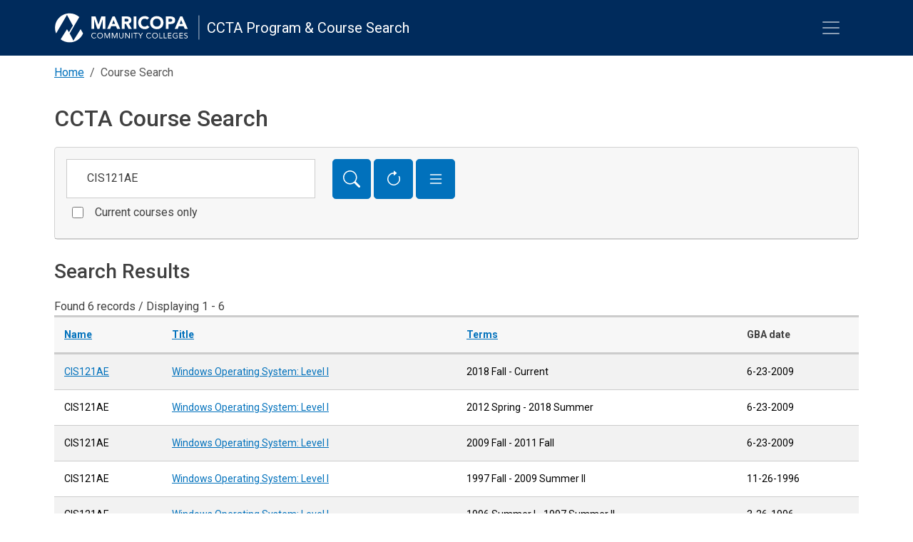

--- FILE ---
content_type: text/html; charset=UTF-8
request_url: https://curriculum.maricopa.edu/course?q=CIS121AE&sort=c.title&direction=desc&page=1
body_size: 23837
content:
<!doctype html>
<html lang="en">
<head>
    <meta charset="utf-8">
    <meta name="viewport" content="width=device-width, initial-scale=1">

            <link rel="stylesheet" href="/build/app.a0ec71ed.css">
        <title>CCTA Course Search</title>
    <link rel="stylesheet" media="all" href="//fonts.googleapis.com/css?family=Roboto:ital,wght@0,300;0,400;0,500;0,700;0,900;1,300;1,400;1,500;1,700" />
            <!-- Google Tag Manager -->
        <script>(function(w,d,s,l,i){w[l]=w[l]||[];w[l].push({'gtm.start':
                    new Date().getTime(),event:'gtm.js'});var f=d.getElementsByTagName(s)[0],
                j=d.createElement(s),dl=l!='dataLayer'?'&l='+l:'';j.async=true;j.src=
                'https://www.googletagmanager.com/gtm.js?id='+i+dl;f.parentNode.insertBefore(j,f);
            })(window,document,'script','dataLayer','GTM-NMCRDDH');</script>
        <!-- End Google Tag Manager -->
    </head>
<body>
            <!-- Google Tag Manager (noscript) -->
        <noscript><iframe src="https://www.googletagmanager.com/ns.html?id=GTM-NMCRDDH"
                          height="0" width="0" style="display:none;visibility:hidden"></iframe></noscript>
        <!-- End Google Tag Manager (noscript) -->
    
    <header class="header header-app" id="header" role="banner" aria-label="Site header">
    <div class="container-xl">
        <div class="header-content d-flex">
            <nav class="navbar navbar-dark flex-grow-1">
                <div class="navbar-brand">
                    <div class="d-flex flex-row logo-maricopa">
                        <a href="/" title="PLA Home" class="navbar-brand logos-link">
                            <div class="logo-images">
                                <div class="d-inline img-logo-icon"><?xml version="1.0" encoding="UTF-8"?>
<svg id="logo-identifier-1" xmlns="http://www.w3.org/2000/svg" viewBox="0 0 58.72 59">
    <defs>
        <style>.logo-identifier-1{fill:#002b5c;}</style>
    </defs>
    <path class="logo-identifier-1"
          d="m51.73,32.14l-14.11,22.59-7.26-14.11L49.2,8.28C44.13,3.76,37.46,1,30.12,1,14.35,1,1.55,13.8,1.55,29.57c0,3.9.78,7.6,2.2,11.01L25.04,4.02l11.55,21.11-7.6,13.01-3.95-5.88-12.42,19.88c4.85,3.78,10.91,6.01,17.54,6.01,11.9,0,22.12-7.28,26.4-17.63l-4.79-8.39h-.03Z"/>
</svg>
</div>
                                <div class="d-none d-md-inline img-logo-name"><?xml version="1.0" encoding="UTF-8"?>
<svg id="logo-words-1" xmlns="http://www.w3.org/2000/svg" viewBox="0 0 193.55 59">
    <defs>
        <style>.logo-words-1{fill:#404040;}</style>
    </defs>
    <polygon class="logo-words-1"
             points="15.48 23.05 15.41 23.05 9.79 7.09 1.64 7.09 1.64 31.52 7.02 31.52 7.02 12.78 7.09 12.78 13.27 31.52 17.38 31.52 23.81 12.78 23.87 12.78 23.87 31.52 29.26 31.52 29.26 7.09 21.14 7.09 15.48 23.05"/>
    <path class="logo-words-1"
          d="m43.15,7.09l-10.56,24.45h5.93l2.04-5.18h9.49l2.1,5.18h6.08l-10.64-24.45h-4.43Zm-.94,14.7l2.97-7.59,3,7.59h-5.97Z"/>
    <path class="logo-words-1"
          d="m78.85,18.91c.91-1.19,1.35-2.66,1.35-4.39,0-1.42-.25-2.62-.74-3.57-.48-.95-1.15-1.71-1.99-2.28-.84-.58-1.82-.98-2.93-1.22-1.11-.24-2.29-.36-3.53-.36h-9.48v24.45h5.38v-9.77h2.65l5.11,9.77h6.45l-6.21-10.34c1.73-.32,3.04-1.07,3.94-2.29Zm-4.67-2.87c-.29.36-.66.63-1.08.8-.43.17-.91.28-1.46.31-.55.04-1.06.05-1.54.05h-3.19s0-5.54,0-5.54h3.52c.48,0,.98.03,1.49.09s.96.19,1.35.39.71.48.96.86c.25.37.37.87.37,1.49,0,.67-.13,1.19-.43,1.55Z"/>
    <rect class="logo-words-1" x="84.7" y="7.09" width="5.38" height="24.43"/>
    <path class="logo-words-1" d="m110.98,13.44h.01s0,0-.01-.01h-.01s.01.01.01.01Z"/>
    <path class="logo-words-1"
          d="m109.09,26.5c-.86.46-1.83.68-2.93.68-.96,0-1.86-.2-2.7-.59-.84-.39-1.57-.94-2.2-1.63-.6-.71-1.1-1.54-1.46-2.49-.35-.95-.54-2.02-.54-3.16s.17-2.18.54-3.15c.36-.96.86-1.81,1.49-2.5.64-.71,1.38-1.26,2.25-1.65.87-.39,1.81-.59,2.83-.59s1.91.17,2.68.52c.76.33,1.41.84,1.94,1.47l4.14-3.36c-.54-.67-1.14-1.23-1.81-1.69-.67-.46-1.37-.82-2.09-1.1-.72-.28-1.47-.48-2.21-.6-.76-.13-1.47-.2-2.17-.2-1.9,0-3.67.29-5.28.9-1.61.6-3,1.46-4.18,2.57-1.16,1.11-2.09,2.46-2.74,4.06-.67,1.59-.99,3.36-.99,5.32s.33,3.72.99,5.32c.66,1.58,1.57,2.95,2.74,4.06,1.18,1.12,2.57,1.97,4.18,2.57,1.61.59,3.36.9,5.28.9,1.67,0,3.31-.35,4.9-1.03,1.59-.68,2.91-1.77,3.94-3.21l-4.49-3.35c-.55.84-1.25,1.49-2.1,1.94Z"/>
    <path class="logo-words-1"
          d="m139.62,9.94c-1.18-1.12-2.57-1.97-4.18-2.57-1.61-.6-3.37-.9-5.28-.9s-3.67.29-5.28.9c-1.61.6-3.01,1.46-4.18,2.57-1.16,1.11-2.09,2.46-2.74,4.06-.66,1.59-.98,3.36-.98,5.32s.32,3.72.98,5.32c.66,1.58,1.57,2.95,2.74,4.06,1.18,1.12,2.57,1.97,4.18,2.57,1.61.59,3.37.9,5.28.9s3.67-.29,5.28-.9,3-1.46,4.18-2.57c1.18-1.11,2.09-2.46,2.74-4.06.66-1.59.98-3.36.98-5.32s-.32-3.72-.98-5.32c-.66-1.58-1.57-2.95-2.74-4.06Zm-2.36,12.53c-.36.95-.87,1.79-1.54,2.49s-1.46,1.25-2.4,1.63-1.97.59-3.13.59-2.2-.2-3.13-.59-1.73-.94-2.4-1.63c-.67-.71-1.18-1.54-1.54-2.49-.35-.95-.54-2.01-.54-3.16s.17-2.18.54-3.15c.36-.96.87-1.81,1.54-2.5.67-.71,1.46-1.26,2.4-1.65.94-.39,1.97-.59,3.13-.59s2.2.2,3.13.59c.94.4,1.73.95,2.4,1.65s1.18,1.54,1.54,2.5c.35.96.54,1.99.54,3.15s-.19,2.21-.54,3.16Z"/>
    <path class="logo-words-1"
          d="m166.25,14.51c0-1.43-.25-2.65-.74-3.6s-1.15-1.71-1.99-2.28c-.84-.56-1.82-.95-2.95-1.19-1.12-.24-2.32-.35-3.59-.35h-9.09v24.45h5.38v-9.53h3.94c1.29,0,2.48-.11,3.59-.36,1.11-.25,2.05-.66,2.87-1.23.82-.58,1.45-1.35,1.9-2.32.44-.96.68-2.16.68-3.59Zm-5.9,1.46c-.23.37-.52.67-.87.9-.36.2-.78.36-1.22.46-.44.09-.91.13-1.39.13h-3.59v.03s0,0,0,0v-5.81h2.76c.51,0,1.03.03,1.59.08.56.05,1.07.17,1.51.39.44.21.8.51,1.1.88.29.4.43.88.43,1.51,0,.58-.09,1.06-.32,1.43Z"/>
    <path class="logo-words-1"
          d="m180.47,7.09h-4.45l-10.56,24.45h5.94l2.04-5.18h9.49l2.1,5.18h6.08l-10.64-24.45Zm-5.37,14.7l2.97-7.59,3,7.59h-5.97Z"/>
    <path class="logo-words-1" d="m9.6,41.66s-.01-.01-.02-.02h0s.03.02.03.02Z"/>
    <path class="logo-words-1"
          d="m8.67,48.86c-.51.27-1.1.39-1.75.39-.62,0-1.15-.11-1.66-.35-.51-.24-.92-.56-1.29-.95-.37-.4-.64-.86-.84-1.41-.21-.54-.31-1.11-.31-1.74,0-.59.11-1.14.31-1.69.21-.54.5-1.02.86-1.42s.79-.74,1.3-.98c.48-.24,1.03-.36,1.63-.36.52,0,1.02.11,1.49.32.47.22.87.54,1.19.96l1.09-.78c-.46-.6-1.02-1.02-1.69-1.29s-1.37-.39-2.09-.39c-.8,0-1.53.13-2.2.43-.66.29-1.23.7-1.71,1.2-.48.5-.86,1.1-1.12,1.78-.27.68-.4,1.39-.4,2.21s.13,1.57.42,2.25c.28.68.67,1.26,1.15,1.77.48.51,1.06.9,1.73,1.18.67.28,1.39.42,2.16.42.86,0,1.62-.15,2.3-.46.68-.31,1.26-.78,1.74-1.42l-.95-.79c-.37.48-.82.86-1.34,1.11Z"/>
    <path class="logo-words-1"
          d="m22.66,40.78c-.5-.51-1.08-.9-1.77-1.18-.68-.28-1.42-.42-2.25-.42s-1.57.13-2.25.42c-.68.28-1.26.67-1.77,1.18-.5.5-.88,1.1-1.16,1.78-.28.7-.42,1.43-.42,2.25s.13,1.57.42,2.25c.27.7.67,1.27,1.16,1.78s1.08.9,1.77,1.18c.68.28,1.45.42,2.25.42s1.57-.13,2.25-.42c.68-.28,1.26-.67,1.77-1.18.5-.5.88-1.08,1.16-1.78.28-.7.42-1.43.42-2.25s-.13-1.57-.42-2.25c-.27-.7-.66-1.27-1.16-1.78Zm-.09,5.77c-.21.52-.5,1-.87,1.41-.37.4-.83.71-1.34.95-.51.24-1.08.35-1.71.35s-1.19-.11-1.71-.35c-.51-.23-.96-.55-1.34-.95-.36-.4-.66-.87-.87-1.41-.21-.54-.31-1.11-.31-1.73s.09-1.18.31-1.73c.21-.52.5-1,.87-1.41.37-.4.83-.71,1.34-.95.51-.24,1.08-.35,1.71-.35s1.19.11,1.71.35c.51.23.96.55,1.34.95.36.4.66.87.87,1.41.21.54.31,1.11.31,1.73s-.09,1.19-.31,1.73Z"/>
    <polygon class="logo-words-1"
             points="32.72 47.86 32.7 47.86 29.07 39.46 27.18 39.46 27.18 50.16 28.45 50.16 28.45 41.19 28.48 41.19 32.32 50.16 33.09 50.16 36.93 41.19 36.96 41.19 36.96 50.16 38.23 50.16 38.23 39.46 36.38 39.46 32.72 47.86"/>
    <polygon class="logo-words-1"
             points="47.36 47.86 47.33 47.86 43.7 39.46 41.82 39.46 41.82 50.16 43.09 50.16 43.09 41.19 43.11 41.19 46.96 50.16 47.72 50.16 51.56 41.19 51.59 41.19 51.59 50.16 52.86 50.16 52.86 39.46 51.01 39.46 47.36 47.86"/>
    <path class="logo-words-1"
          d="m64.46,39.48h-1.27v6.44c0,.43-.05.86-.13,1.26-.09.4-.24.76-.46,1.07-.23.32-.51.56-.86.75s-.79.28-1.33.28-.98-.09-1.33-.28c-.37-.19-.64-.44-.86-.75-.2-.32-.36-.67-.44-1.07-.09-.4-.13-.83-.13-1.26v-6.44h-1.27v6.61c0,.59.09,1.12.23,1.66.15.51.37.98.7,1.38.31.39.72.71,1.25.95.52.24,1.12.35,1.87.35s1.35-.11,1.87-.35c.52-.24.92-.56,1.25-.95.32-.4.56-.84.7-1.38.16-.51.23-1.07.23-1.66h-.01v-6.61Z"/>
    <polygon class="logo-words-1"
             points="75.84 48.34 75.81 48.34 69.61 39.46 68 39.46 68 50.16 69.28 50.16 69.28 41.28 69.3 41.28 75.5 50.16 77.11 50.16 77.11 39.46 75.84 39.46 75.84 48.34"/>
    <rect class="logo-words-1" x="80.68" y="39.46" width="1.27" height="10.7"/>
    <polygon class="logo-words-1"
             points="84.38 40.64 87.91 40.64 87.91 50.16 89.19 50.16 89.19 40.64 92.72 40.64 92.73 40.64 92.73 39.46 84.38 39.46 84.38 40.64"/>
    <polygon class="logo-words-1"
             points="98.28 44.3 95.28 39.46 93.66 39.46 97.65 45.56 97.63 45.56 97.63 50.16 98.91 50.16 98.91 45.56 102.9 39.46 101.37 39.46 98.28 44.3"/>
    <path class="logo-words-1"
          d="m116.71,48.86c-.51.27-1.1.39-1.75.39-.62,0-1.15-.11-1.66-.35-.51-.24-.92-.56-1.29-.95-.37-.4-.64-.86-.84-1.41-.21-.54-.31-1.11-.31-1.74,0-.59.11-1.14.31-1.69.21-.54.5-1.02.86-1.42s.79-.74,1.3-.98c.48-.24,1.03-.36,1.63-.36.52,0,1.02.11,1.49.32.46.22.86.54,1.18.96l1.1-.79c-.46-.6-1.02-1.02-1.69-1.29s-1.37-.39-2.09-.39c-.8,0-1.53.13-2.2.43-.66.29-1.23.7-1.71,1.2-.48.5-.86,1.1-1.12,1.78-.28.68-.4,1.39-.4,2.21s.13,1.57.42,2.25c.27.68.67,1.26,1.15,1.77s1.06.9,1.73,1.18c.67.28,1.39.42,2.16.42.86,0,1.62-.15,2.3-.46.68-.31,1.26-.78,1.74-1.42l-.95-.79c-.37.48-.82.86-1.34,1.11Z"/>
    <path class="logo-words-1" d="m117.61,41.65h.03s0,0-.01,0h0s-.01,0-.01,0Z"/>
    <path class="logo-words-1"
          d="m130.7,40.78c-.5-.51-1.08-.9-1.77-1.18-.68-.28-1.42-.42-2.25-.42s-1.57.13-2.25.42c-.68.28-1.26.67-1.77,1.18s-.88,1.1-1.16,1.78c-.28.7-.42,1.43-.42,2.25s.13,1.57.42,2.25c.27.7.67,1.27,1.16,1.78.5.51,1.08.9,1.77,1.18.68.28,1.42.42,2.25.42s1.57-.13,2.25-.42c.68-.28,1.26-.67,1.77-1.18s.88-1.08,1.16-1.78c.28-.7.42-1.43.42-2.25s-.13-1.57-.42-2.25c-.27-.7-.67-1.27-1.16-1.78Zm-.09,5.77c-.21.52-.5,1-.87,1.41-.37.4-.83.71-1.34.95-.51.24-1.08.35-1.71.35s-1.19-.11-1.71-.35c-.51-.23-.96-.55-1.34-.95-.39-.4-.66-.87-.87-1.41-.21-.54-.31-1.11-.31-1.73s.09-1.18.31-1.73c.2-.52.5-1,.87-1.41s.83-.71,1.34-.95c.51-.24,1.08-.35,1.71-.35s1.19.11,1.71.35c.51.23.96.55,1.34.95.36.4.66.87.87,1.41.21.54.31,1.11.31,1.73s-.09,1.19-.31,1.73Z"/>
    <polygon class="logo-words-1"
             points="136.5 39.46 135.23 39.46 135.23 50.16 141.4 50.16 141.4 48.98 136.5 48.98 136.5 39.46"/>
    <polygon class="logo-words-1"
             points="144.99 39.46 143.72 39.46 143.72 50.16 149.89 50.16 149.89 48.98 144.99 48.98 144.99 39.46"/>
    <polygon class="logo-words-1"
             points="153.47 45.17 158.57 45.17 158.57 43.99 153.47 43.99 153.47 40.64 158.93 40.64 158.93 39.46 152.21 39.46 152.21 50.16 159.2 50.16 159.2 48.98 153.47 48.98 153.47 45.17"/>
    <path class="logo-words-1"
          d="m171.15,44.19h-3.72v1.18h2.46v3.28c-.39.19-.84.36-1.3.46-.46.09-.92.15-1.35.15-.66,0-1.27-.11-1.81-.33s-1-.55-1.39-.94-.68-.86-.91-1.41c-.21-.54-.32-1.14-.32-1.77s.11-1.25.32-1.78.52-1.02.91-1.41c.39-.39.83-.7,1.37-.92.51-.23,1.08-.33,1.7-.33.55,0,1.07.11,1.59.32.52.21.96.52,1.33.91l.95-.99c-.51-.51-1.08-.87-1.74-1.08-.66-.21-1.33-.32-2.04-.32-.8,0-1.55.12-2.25.4-.71.28-1.3.67-1.83,1.15-.52.48-.94,1.08-1.23,1.77-.29.68-.44,1.46-.44,2.3s.13,1.61.42,2.29c.28.68.67,1.29,1.19,1.77.51.5,1.11.88,1.81,1.15s1.46.4,2.3.4c.7,0,1.38-.07,2.06-.24.68-.15,1.33-.42,1.94-.75h-.01v-5.25Z"/>
    <polygon class="logo-words-1"
             points="176.03 45.17 181.13 45.17 181.13 43.99 176.03 43.99 176.03 40.64 181.49 40.64 181.49 39.46 174.77 39.46 174.77 50.16 181.76 50.16 181.76 48.98 176.03 48.98 176.03 45.17"/>
    <path class="logo-words-1"
          d="m190.63,45.97c-.17-.35-.42-.63-.71-.87-.31-.23-.64-.43-1.03-.58-.4-.13-.79-.29-1.2-.42-.43-.12-.78-.27-1.07-.39-.29-.12-.54-.25-.7-.42s-.29-.32-.36-.51c-.07-.19-.11-.4-.11-.64,0-.29.07-.56.2-.8.13-.24.31-.43.52-.56.2-.13.46-.25.72-.32.28-.07.56-.11.84-.11.39,0,.75.09,1.1.24.37.16.64.41.85.74l.99-.86c-.39-.46-.83-.79-1.34-.98-.5-.19-1.06-.28-1.66-.28-.47,0-.92.08-1.35.2-.44.15-.83.33-1.16.59-.33.27-.6.59-.8.96-.21.37-.31.82-.31,1.34,0,.46.08.83.21,1.15.15.29.32.58.56.8s.52.43.84.58c.32.15.68.29,1.06.42.48.15.9.29,1.25.42.35.11.64.25.88.4s.4.33.52.54c.12.2.17.47.17.8,0,.28-.07.55-.21.79-.15.24-.32.44-.55.59-.21.15-.47.27-.75.35-.28.08-.56.12-.83.12-.46,0-.9-.11-1.31-.31-.4-.21-.72-.51-.96-.9l-1.08.9c.19.27.39.5.64.68.24.19.51.35.8.46.28.12.59.2.9.25.31.05.63.08.94.08.48,0,.95-.07,1.41-.2.46-.13.86-.32,1.2-.58.36-.27.63-.59.84-.98.21-.4.32-.86.32-1.39s-.08-.96-.27-1.31Z"/>
    <path class="logo-words-1" d="m189.64,41.39l.05-.04s0,0,0-.01l-.06.05h.01Z"/>
</svg>
</div>
                                <div class="d-none d-md-inline img-logo-divider"><?xml version="1.0" encoding="UTF-8"?>
<svg id="vertical-divider" xmlns="http://www.w3.org/2000/svg" viewBox="0 0 2.89 59">
    <defs>
        <style>.vertical-divider{fill:#cccccc;}</style>
    </defs>
    <rect class="vertical-divider" x=".83" y="4.85" width="1" height="48"/>
</svg>
</div>
                            </div>
                        </a>
                        <div class="d-flex d-inline-block align-items-center site-name">
                            <a class="reverse-link" href="/" title="Home">
                                CCTA Program &amp; Course Search
                            </a>
                        </div>
                    </div>
                </div>
                <button class="navbar-toggler collapsed" type="button" data-bs-toggle="collapse" data-bs-target="#navbarMain" aria-controls="navbarMain" aria-expanded="false" aria-label="Toggle navigation">
                    <span class="navbar-toggler-icon"></span>
                </button>
            </nav>
        </div>
    </div>

    <div id="navbarMain" class="navbar-expand-xl navbar-collapse collapse" style="">
        <div class="container-xl d-lg-flex navbarMain-inner">
            <ul class="clearfix navbar-nav">
                <li class="nav-item">
                    <a href="/" class="nav-link">Home</a>
                </li>
                <li class="nav-item">
                    <a href="/course" class="nav-link">Courses</a>
                </li>
                <li class="nav-item">
                    <a href="/program" class="nav-link">Current programs</a>
                </li>
                <li class="nav-item">
                    <a href="/historical-program" class="nav-link">Historical programs</a>
                </li>
            </ul>
        </div>
    </div>

</header>


    <div id="main-container" class="main container-xl" role="main">
        <nav aria-label="breadcrumb">
            <ol class="breadcrumb">
                    <li class="breadcrumb-item"><a href="/">Home</a></li>
    <li class="breadcrumb-item active" aria-current="page">Course Search</li>
            </ol>
        </nav>

            <h1>CCTA Course Search</h1>

    <form method="get">
<div class="card mb-4">
    
    <div class="card-header">
        <div class="row">
            <div class="col-md-4">
                <div class="my-2"><label class="visually-hidden form-label" for="q">Keywords</label><input type="search" id="q" name="q" placeholder="Subject or title" class="form-control" value="CIS121AE" /></div>
                <div class="mb-3"><div class="form-check form-switch"><input type="checkbox" id="crr" name="crr" class="form-check-input" value="1" />
        <label class="checkbox-switch form-check-label" for="crr">Current courses only</label></div></div>
            </div>
            <div class="col-md-8">
                <div class="search-bar-controls my-2">
    <button type="submit" id="search-bar-submit" class="btn btn-secondary" title="Search" aria-label="Search">
        <svg xmlns="http://www.w3.org/2000/svg" width="24" height="24" fill="currentColor" class="bi bi-search" viewBox="0 0 16 16">
            <path d="M11.742 10.344a6.5 6.5 0 1 0-1.397 1.398h-.001c.03.04.062.078.098.115l3.85 3.85a1 1 0 0 0 1.415-1.414l-3.85-3.85a1.007 1.007 0 0 0-.115-.1zM12 6.5a5.5 5.5 0 1 1-11 0 5.5 5.5 0 0 1 11 0z"/>
        </svg>
    </button>
    <button type="button" id="search-bar-reset" class="btn btn-secondary" onclick="location.href='/course';" title="Reset Form" aria-label="Reset Form">
        <svg xmlns="http://www.w3.org/2000/svg" width="24" height="24" fill="currentColor" class="bi bi-arrow-clockwise" viewBox="0 0 16 16">
            <path fill-rule="evenodd" d="M8 3a5 5 0 1 0 4.546 2.914.5.5 0 0 1 .908-.417A6 6 0 1 1 8 2v1z"/>
            <path d="M8 4.466V.534a.25.25 0 0 1 .41-.192l2.36 1.966c.12.1.12.284 0 .384L8.41 4.658A.25.25 0 0 1 8 4.466z"/>
        </svg>
    </button>
    <button type="button" id="search-bar-expand" class="btn btn-secondary" data-bs-toggle="collapse" role="button" data-bs-target="#formExpanded" aria-expanded="false" aria-controls="formExpanded" title="Expand Options" aria-label="Expand Options">
        <svg xmlns="http://www.w3.org/2000/svg" width="24" height="24" fill="currentColor" class="bi bi-list" viewBox="0 0 16 16">
            <path fill-rule="evenodd" d="M2.5 12a.5.5 0 0 1 .5-.5h10a.5.5 0 0 1 0 1H3a.5.5 0 0 1-.5-.5zm0-4a.5.5 0 0 1 .5-.5h10a.5.5 0 0 1 0 1H3a.5.5 0 0 1-.5-.5zm0-4a.5.5 0 0 1 .5-.5h10a.5.5 0 0 1 0 1H3a.5.5 0 0 1-.5-.5z"/>
        </svg>
    </button>
</div>            </div>
        </div>
    </div>

    <div class="collapse " id="formExpanded">
        <div class="card-body small row">
            <div class="col-md-4">
                <div class="mb-3"><label for="first_term" class="form-label">First term</label><input type="text" id="first_term" name="first_term" class="form-control" /></div>
                <div class="mb-3"><label for="final_term" class="form-label">Final term</label><input type="text" id="final_term" name="final_term" class="form-control" /></div>
                <div class="mb-3"><label class="form-label" for="type">Course type</label><select id="type" name="type" class="form-select"><option value=""></option><option value="Acad">Academic</option><option value="CLK">Clock hour</option><option value="Occ">Occupational</option></select></div>
            </div>
            <div class="col-md-4">
                <div class="mb-3"><label for="gba" class="form-label">Governing Board Approval Date</label><input type="text" id="gba" name="gba" placeholder="format: M-D-YYYY" class="form-control" /></div>
                <div class="mb-3"><label for="dsc" class="form-label">Description &amp; Notes</label><input type="text" id="dsc" name="dsc" class="form-control" /></div>
                <div class="mb-3"><label class="form-label required" for="ipp">Results per page</label><select id="ipp" name="ipp" class="form-select"><option value="50">50</option><option value="all">all</option></select></div>
            </div>
            <div class="col-md-4">
                <div class="mb-3"><label for="rqs" class="form-label">Requisites</label><input type="text" id="rqs" name="rqs" class="form-control" /></div>
                <div class="mb-3"><label for="rfr" class="form-label">Cross references</label><input type="text" id="rfr" name="rfr" class="form-control" /></div>
            </div>

            
        </div>

        <div class="card-footer">
            <button class="btn btn-secondary my-2 px-5" type="submit">Search</button>
        </div>
    </div>
    </form>
</div>

        <h2>Search Results</h2>
    <div class="results-summary d-flex justify-content-between">
        Found 6 records / Displaying 1 - 6
    </div>

    <table class="table table-striped results">
        <thead>
        <tr class="column-header">
            <th class="c-name"><a class="sortable" href="/course?q=CIS121AE&amp;sort=c.name&amp;direction=desc&amp;page=1" title="Name">Name</a>
</th>
            <th class="c-title"><a class="desc" href="/course?q=CIS121AE&amp;sort=c.title&amp;direction=asc&amp;page=1" title="Title">Title</a>
</th>
            <th class="c-terms"><a class="sortable" href="/course?q=CIS121AE&amp;sort=c.firstTerm&amp;direction=desc&amp;page=1" title="Terms">Terms</a>
</th>
            <th class="c-gba">GBA date</th>

            
            
                    </tr>
        </thead>
        <tbody>
                <tr class="course">
        <td class="c-name">
                            <a href="https://classes.sis.maricopa.edu/?keywords=CIS121AE&all_classes=true" target="_blank">CIS121AE</a>
                    </td>
        <td class="c-title"><a href="https://aztransmac2.asu.edu/cgi-bin/WebObjects/MCCCD.woa/wa/freeForm2?id=128974" target="_blank">Windows Operating System: Level I</a></td>
        <td class="c-terms">
            2018 Fall -
            Current
        </td>
        <td class="c-gba">6-23-2009</td>

        
        
            </tr>
    <tr class="course">
        <td class="c-name">
                            CIS121AE
                    </td>
        <td class="c-title"><a href="https://aztransmac2.asu.edu/cgi-bin/WebObjects/MCCCD.woa/wa/freeForm2?id=49974" target="_blank">Windows Operating System: Level I</a></td>
        <td class="c-terms">
            2012 Spring -
            2018 Summer
        </td>
        <td class="c-gba">6-23-2009</td>

        
        
            </tr>
    <tr class="course">
        <td class="c-name">
                            CIS121AE
                    </td>
        <td class="c-title"><a href="http://archives.maricopa.edu/curriculum/A-C/122cis121ae.html" target="_blank">Windows Operating System: Level I</a></td>
        <td class="c-terms">
            2009 Fall -
            2011 Fall
        </td>
        <td class="c-gba">6-23-2009</td>

        
        
            </tr>
    <tr class="course">
        <td class="c-name">
                            CIS121AE
                    </td>
        <td class="c-title"><a href="http://archives.maricopa.edu/curriculum/A-C/976cis121ae.html" target="_blank">Windows Operating System: Level I</a></td>
        <td class="c-terms">
            1997 Fall -
            2009 Summer II
        </td>
        <td class="c-gba">11-26-1996</td>

        
        
            </tr>
    <tr class="course">
        <td class="c-name">
                            CIS121AE
                    </td>
        <td class="c-title"><a href="http://archives.maricopa.edu/curriculum/A-C/964cis121ae.html" target="_blank">Windows Operating System: Level I</a></td>
        <td class="c-terms">
            1996 Summer I -
            1997 Summer II
        </td>
        <td class="c-gba">3-26-1996</td>

        
        
            </tr>
    <tr class="course">
        <td class="c-name">
                            CIS121AE
                    </td>
        <td class="c-title"><a href="http://archives.maricopa.edu/curriculum/A-C/916cis121ae.html" target="_blank">OS/400 Operating System</a></td>
        <td class="c-terms">
            1991 Fall -
            1994 Summer II
        </td>
        <td class="c-gba">4-26-1994</td>

        
        
            </tr>
        </tbody>
    </table>

    <div class="navigation">
        
    </div>
    </div>

    <footer id="footer" class="site-footer footer-app pt-2 mt-4">
    <div class="web-footer">
        <div class="container-xl py-2">
            <div class="footer-copyright text-center small">&copy; 2026  Maricopa Community Colleges</div>
        </div>
    </div>
</footer>
                <script src="/build/runtime.9eda4477.js" defer></script><script src="/build/336.c458899e.js" defer></script><script src="/build/app.d859214c.js" defer></script>
    
    <script src="/build/course.b4ae0898.js" defer></script>
</body>
</html>
